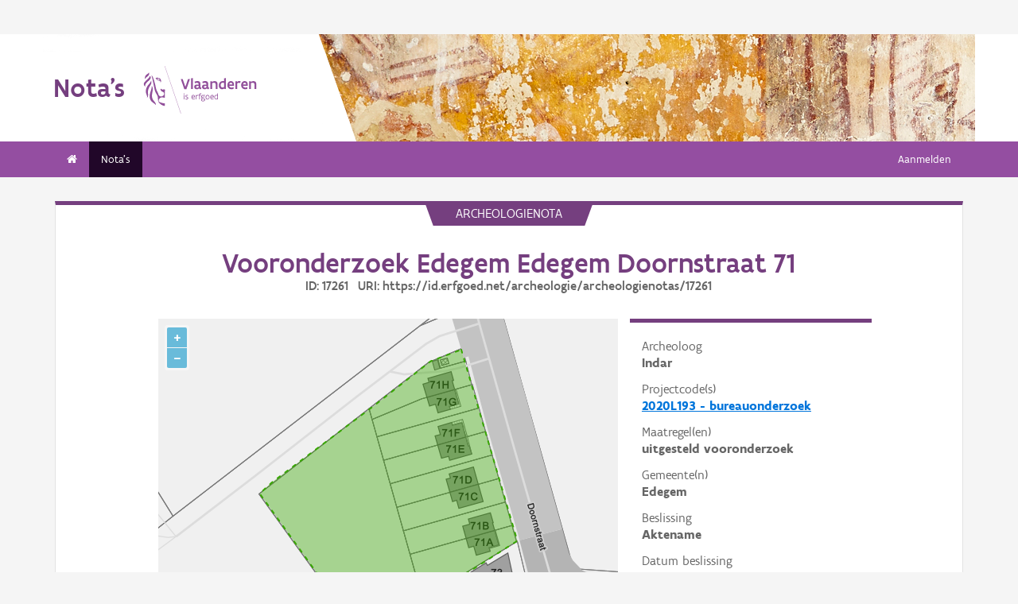

--- FILE ---
content_type: text/html; charset=UTF-8
request_url: https://loket.onroerenderfgoed.be/archeologie/notas/notas/17261
body_size: 5848
content:
<!doctype html>
<html class="no-js" lang="nl">

<head>
  
  
  <link rel="canonical" href="https://loket.onroerenderfgoed.be/archeologie/notas/notas/17261" />
  <meta property="og:url" content="https://loket.onroerenderfgoed.be/archeologie/notas/notas/17261" />
  <meta property="og:type" content="website" />
  <meta property="og:title" content="Vooronderzoek Edegem Edegem Doornstraat 71" />
  <meta name="twitter:card" content="summary" />
  <meta name="twitter:site" content="@vioe" />
  <meta name="twitter:title" content="Vooronderzoek Edegem Edegem Doornstraat 71" />
  <meta name="title" content="Vooronderzoek Edegem Edegem Doornstraat 71 | Archeologieportaal Onroerend Erfgoed" />

  
    <!-- head -->
    <meta charset="utf-8">
    <meta name="viewport" content="width=device-width, initial-scale=1.0">
    <title>Vooronderzoek Edegem Edegem Doornstraat 71 | Archeologieportaal Onroerend Erfgoed</title>
    
    
    <!-- css -->
      <link rel="stylesheet" href="/archeologie/notas/static/css/app.css"/>
      
  <script type="text/javascript" src="/archeologie/notas/static/node_modules/jquery/dist/jquery.min.js"></script>
  <script type="text/javascript" src="/archeologie/notas/static/js/searchManager.js"></script>


  
      
      
  
    
  
  <!-- Plausible Analytics -->
  
  <script async defer data-domain="loket.onroerenderfgoed.be,catchall.onroerenderfgoed.be,notas.onroerenderfgoed.be" src="https://plausible.io/js/script.js"></script>
  
  <!-- End Plausible Analytics -->

    
  
</head>
<body>
<div class="container">
  
    
      <div class="vlaanderen-header-container">
      	
        
  
    
  
  <script src="https://prod.widgets.burgerprofiel.vlaanderen.be/api/v1/node_modules/@govflanders/vl-widget-polyfill/dist/index.js"></script>
  <script src="https://prod.widgets.burgerprofiel.vlaanderen.be/api/v1/node_modules/@govflanders/vl-widget-client/dist/index.js"></script>
  <script src="https://prod.widgets.burgerprofiel.vlaanderen.be/api/v1/widget/b6d79d6c-7a3a-435d-8ce3-57840dc501de/embed"></script>
  <script>
    // Capture any widget that is present or will be present on the webpage.
    vl.widget.client.capture(function (widget) {
      // Only process the widget if widget is a global header.
      if (widget.getPluginTypeId() === 'global_header') {
        // Get the Citizen Profile Session extension from the global header widget.
        widget.getExtension('citizen_profile.session').then(function (session) {
          var websiteHasAuthenticatedSession = false;
          
          // Inform the session extension about the current session state of the website.
          session.configure({
            active: websiteHasAuthenticatedSession,
            endpoints: {
              loginUrl: '/archeologie/notas/aanmelden',
              loginRedirectUrl: '/archeologie/notas/',
              logoutUrl: '/archeologie/notas/afmelden'
            }
          });
        });
      }
    });
  </script>

      </div>
    
    
    
  

  
    <!-- header -->
<!-- wrapper & responsive navigation -->
<div class="wrapper">
  <div class="row inner">

    <!-- logo -->
    <div class="logo-block-wrapper medium-7 small-12 columns">
      <div class="logo-block">
        <a href="/">
          <div class="small-6 logo-block-title"><h1>Nota&#39;s</h1></div>
          <div class="small-6 columns">
            <svg class="vlaanderen-header-logo" width="159" height="70" role="img" aria-labelledby="LogoTitle" aria-describedby="LogoDesc" xmlns="http://www.w3.org/2000/svg" viewBox="0 0 196.3 83.2" preserveAspectRatio="xMidYMin meet">
              <g>
                <title id="LogoTitle">Link naar homepagina</title>
                <desc id="LogoDesc">Logo agentschap Onroerend Erfgoed</desc>
              </g>
              <style>
                  .su0{fill:#914f9a}
              </style>
              <g id="Layer_1">
                <path d="M80.5 23l-6.1 17.6h-3.6L64.7 23H68l4.6 13.4L77.2 23h3.3zm4.8-1.8h.4v19.1h-3.1V21.5l2.7-.3zm14.2 19.4c-1 0-2.1-.3-3.1-1.4-.5.4-1 .8-1.6 1-.6.3-1.2.4-2.1.4-.9 0-2.1-.2-3-.8-.9-.6-1.6-1.7-1.6-3.5 0-1.2.3-2.2 1-2.8.7-.6 1.9-1 3.8-1 .7 0 1.6 0 2.8.1v-.7c0-.9-.3-1.6-.8-2s-1.1-.6-1.9-.6c-1.2 0-2.6.4-3.7.9l-.7-2.7c1.4-.7 3.3-1.2 5-1.2 1.4 0 2.6.3 3.6 1 .9.7 1.5 1.8 1.5 3.5V36c0 .6.2 1.1.6 1.4.4.3.9.5 1.5.6l-1.3 2.6zm-3.7-5.8c-1.4 0-2.6 0-3.3.2-.8.2-1.2.6-1.2 1.4 0 1.1.8 1.7 1.9 1.7.4 0 1-.1 1.6-.4.6-.3 1-1 1-2v-.9zm17.3 5.8c-1 0-2.1-.3-3.1-1.4-.5.4-1 .8-1.6 1-.6.3-1.2.4-2.1.4-.9 0-2.1-.2-3-.8-.9-.6-1.6-1.7-1.6-3.5 0-1.2.3-2.2 1-2.8.7-.6 1.9-1 3.8-1 .7 0 1.6 0 2.8.1v-.7c0-.9-.3-1.6-.8-2-.5-.4-1.1-.6-1.9-.6-1.2 0-2.6.4-3.7.9l-.7-2.7c1.4-.7 3.3-1.2 5-1.2 1.4 0 2.6.3 3.6 1 .9.7 1.5 1.8 1.5 3.5V36c0 .6.2 1.1.6 1.4.4.3.9.5 1.5.6l-1.3 2.6zm-3.7-5.8c-1.4 0-2.6 0-3.3.2-.8.2-1.2.6-1.2 1.4 0 1.1.8 1.7 1.9 1.7.4 0 1-.1 1.6-.4.6-.3 1-1 1-2v-.9zm6.9-8.2h2.6l.3 1.1c1.3-.8 2.8-1.3 4.4-1.3 1.3 0 2.6.4 3.5 1.1.9.8 1.5 2 1.5 3.7v9.1h-3.1v-8.2c0-1-.4-1.7-.9-2.2-.6-.4-1.3-.6-2.2-.6-1.1 0-2.1.3-3 .8v10.1h-3.1V26.6zm27 13.7H141l-.6-1c-1.1.8-2.2 1.3-3.7 1.3-2 0-3.4-.8-4.4-2-1-1.2-1.4-2.8-1.4-4.5 0-2.6.8-4.5 2.1-5.8 1.3-1.3 3.1-1.9 5.2-1.9.6 0 1.3 0 2 .1v-5l2.6-.3h.5v19.1zm-3.1-10.8c-.8-.2-1.6-.3-2.2-.3-1.2 0-2.2.3-2.8 1.1-.7.7-1.1 1.8-1.1 3.2 0 1 .3 2.1.8 2.8.6.8 1.4 1.3 2.5 1.3.9 0 2-.3 2.8-.8v-7.3zm16.6 7.3v3c-1.2.6-2.7.8-3.9.8-1.9 0-3.7-.6-4.9-1.8-1.3-1.2-2.1-3-2.1-5.3s.8-4.1 1.9-5.3c1.1-1.2 2.7-1.8 4.2-1.8.4 0 1.2.1 2 .3.8.3 1.7.8 2.3 1.7.7.9 1.1 2.3 1.1 4.2v2.1h-8.3c.2 1.1.8 1.9 1.6 2.3.7.5 1.6.7 2.5.7 1.2 0 2.4-.3 3.4-.9h.2zm-2.2-4.6c-.1-1-.4-1.7-.9-2.2-.5-.5-1.1-.7-1.7-.7-.6 0-1.3.2-1.8.7-.5.5-.9 1.2-1.1 2.2h5.5zm13.5-2.2c-.8-.5-1.5-.7-2.3-.7-1 0-1.9.4-2.8 1v10h-3.1V26.6h2.6l.3 1.1c.9-.8 2.1-1.4 3.5-1.4.4 0 .9 0 1.4.1.5.1 1 .2 1.3.4l-.9 3.2zm12.7 6.8v3c-1.2.6-2.7.8-3.9.8-1.9 0-3.7-.6-4.9-1.8-1.3-1.2-2.1-3-2.1-5.3s.8-4.1 1.9-5.3c1.1-1.2 2.7-1.8 4.2-1.8.4 0 1.2.1 2 .3.8.3 1.7.8 2.3 1.7.7.9 1.1 2.3 1.1 4.2v2.1h-8.3c.2 1.1.8 1.9 1.6 2.3.7.5 1.6.7 2.5.7 1.2 0 2.4-.3 3.4-.9h.2zm-2.2-4.6c-.1-1-.4-1.7-.9-2.2-.5-.5-1.1-.7-1.7-.7-.6 0-1.3.2-1.8.7-.5.5-.9 1.2-1.1 2.2h5.5zm5.3-5.6h2.6l.3 1.1c1.3-.8 2.8-1.3 4.4-1.3 1.3 0 2.6.4 3.5 1.1.9.8 1.5 2 1.5 3.7v9.1h-3.1v-8.2c0-1-.4-1.7-.9-2.2-.6-.4-1.3-.6-2.2-.6-1.1 0-2.1.3-3 .8v10.1h-3.1V26.6zM69.5 48.7c0-.4.3-.8.8-.8.4 0 .8.3.8.8 0 .4-.4.8-.8.8-.4-.1-.8-.4-.8-.8zm.2 2h1.1v7.6h-1.1v-7.6zm3.1 6.4c.5.2 1.2.3 1.8.3.8 0 1.9-.4 1.9-1.2 0-.4-.2-.7-.6-.9-.5-.3-1.2-.5-1.9-.9-.8-.4-1.2-1-1.2-1.8 0-1.5 1.2-2 2.6-2 .6 0 1.1.1 1.5.2v1c-.4-.1-1.1-.2-1.7-.2-.7 0-1.3.2-1.3.9 0 .4.2.7.6.9.5.3 1.4.6 2.1 1 .8.4 1 .9 1 1.7 0 .8-.4 1.4-1 1.8-.6.4-1.4.6-2.1.6-.6 0-1.2-.1-1.7-.3v-1.1zm16.3-2.3h-4.7c.1 1.6 1.1 2.6 2.5 2.6.7 0 1.4-.2 2.1-.5v1c-.8.4-1.5.5-2.2.5-2.2 0-3.5-1.6-3.5-4 0-2.2 1-3.9 3.3-3.9 1.9 0 2.6 1.5 2.6 3.2v1.1zm-1.1-1c0-1.2-.3-2.2-1.5-2.2s-1.9.9-2.1 2.2H88zm2.8-3.1h.8l.3.9c.6-.7 1.2-1 1.9-1 .2 0 .4 0 .6.1.2 0 .4.1.6.2l-.4 1c-.3-.1-.7-.2-1-.2-.7 0-1.2.4-1.6 1v5.7h-1.1v-7.7zm4.7 0h1.2c0-1.1.2-1.9.6-2.3.4-.5 1-.6 1.6-.6.6 0 1.2.1 1.8.3l-.3 1c-.5-.2-1-.3-1.3-.3-.4 0-.7.1-.9.4-.2.3-.4.8-.4 1.5h1.7v1h-1.7v6.6h-1.1v-6.6h-1.2v-1zm8.6 6c1 0 1.8.2 2.3.6.5.4.7.9.7 1.5 0 .8-.5 1.6-1.2 2.1s-1.7.9-2.7.9c-.9 0-1.6-.3-2.1-.7-.5-.4-.8-1-.8-1.7 0-.6.3-1.3.9-1.9-.2-.1-.4-.3-.5-.5-.1-.2-.2-.5-.2-.7 0-.4.2-.9.5-1.3-.2-.2-.4-.5-.5-.8-.1-.3-.2-.7-.2-1 0-.7.3-1.4.8-1.8.5-.5 1.2-.7 2-.7.6 0 1.1.1 1.5.4.3-.2.7-.4 1-.6.3-.1.7-.2.9-.2l.3 1c-.4.1-.9.2-1.4.5.3.4.4.9.4 1.4 0 .7-.3 1.4-.8 1.9s-1.2.8-2 .8c-.5 0-1-.1-1.4-.3-.2.2-.3.4-.3.6 0 .4.3.7.9.7h1.9zm-1.9 1c-.4.5-.7 1.1-.7 1.6 0 .4.1.8.4 1.1s.8.4 1.4.4c.8 0 1.4-.2 1.9-.6.5-.4.7-.8.7-1.3 0-.6-.3-.9-.9-1-.5-.2-1.3-.2-2.1-.2h-.7zm1.2-6.1c-.6 0-1 .2-1.3.5-.3.3-.4.7-.4 1.1 0 .4.2.8.4 1.1.3.3.7.5 1.3.5.6 0 1-.2 1.3-.5.3-.3.4-.7.4-1.1 0-.4-.1-.8-.4-1.1-.3-.3-.7-.5-1.3-.5zm4.4 2.9c0-1.1.4-2.1 1-2.8.6-.7 1.5-1.2 2.5-1.2s1.9.4 2.5 1.2c.6.7.9 1.7.9 2.8 0 1.1-.4 2.1-1 2.8-.6.7-1.5 1.2-2.5 1.2s-1.9-.4-2.5-1.2c-.5-.7-.9-1.7-.9-2.8zm1.2 0c0 .8.2 1.5.6 2.1.4.5 1 .9 1.8.9s1.3-.3 1.7-.8c.4-.5.6-1.2.6-2s-.2-1.5-.6-2.1c-.4-.5-1-.9-1.8-.9s-1.3.3-1.7.8c-.4.5-.6 1.2-.6 2zm12.9.3h-4.7c.1 1.6 1.1 2.6 2.5 2.6.7 0 1.4-.2 2.1-.5v1c-.8.4-1.5.5-2.2.5-2.2 0-3.5-1.6-3.5-4 0-2.2 1-3.9 3.3-3.9 1.9 0 2.6 1.5 2.6 3.2v1.1zm-1.2-1c0-1.2-.3-2.2-1.5-2.2s-1.9.9-2.1 2.2h3.6zm8.7 4.5h-.7l-.2-.7c-.6.5-1.3.8-2.1.8-1 0-1.8-.5-2.4-1.2-.6-.7-.9-1.7-.9-2.9 0-1.1.3-2 .9-2.7.6-.7 1.6-1.1 2.9-1.1.5 0 1 .1 1.4.2v-2.9l1.1-.1h.1v10.6zm-1.2-6.4c-.5-.2-1-.3-1.5-.3-.8 0-1.4.2-1.9.7-.5.5-.7 1.2-.7 2.2 0 .8.2 1.5.5 2 .4.5.9.9 1.8.9.8 0 1.4-.3 1.8-.8v-4.7z" class="su0"></path>
                <path d="M50.5-2.3h.4v87.7h-.4z" class="su0" transform="rotate(-18.785 50.698 41.547)"></path>
                <path d="M37 41.4c-2-1.6-3 0-4.3-.1-1.1-.1-2.1-1.8-2.9-1.4-1.6.8.6 3.7 1.6 4.3.9.5 2 1 2.2 1.1 1.3.6 1.8 1.5 2 2.9 0 .3 0 1.1-.1 1.4-.6 2.5-5 4.8-7.5 3-1.2-.8-2.3-1.9-2.6-3.7-.7-3.3-3-5.7-3.8-8.9-.5-1.9-.8-4-1.3-6s-1-4-1.5-5.9c-.4-1.7-1.2-4.3-1.8-5.8-2.4-6.3-3.5-5.8-3.5-5.8s.9 1.7 4 17.1c.1.6 1.3 7.4 2.1 9.6.3.8.8 2.5 1.2 3.2 1 2.2 3.7 5.5 3.8 8.5.1 1.7.3 3.2.3 4.5 0 .4.2 1.9.4 2.6.7 1.8 5.9 7.7 11.5 7.7v-4.5c-5.5 0-10.8-3.1-10.9-3.4-.1-.1.3-2.3.7-3.2.7-1.8 2.1-3.5 4.5-3.7 2.7-.2 4.3.6 5.7.6l.2-14.1zM12.9 25.1c-.2 3.4-5.4 7.9-7 10.9-.8 1.4-1.8 3.9-2 5.4-.7 4 .2 6.5 1.2 8.8 1.7 4.1-.2 5.6 1.1 4.8 1.7-1.4 1.4-4.5 1.3-6.5-.1-1.6-.2-3.4 0-5.3.5-3.6 2.6-7.4 4.5-10.1 2.1-3.2 1.3-6.5.9-8m1 9.6s.6 2.7-1.8 9.5C6 62 17.7 63.7 21.1 67.9c0 0 1.3-1.8-4-7.6-1.9-2.1-3.7-6.8-2.2-13.5 2.2-9.8-1-12.1-1-12.1M2.4 22.9c-.3-1.1-.4-2-.3-2.8.3-4.2 4.1-5.9 5-6.5 0 0 1.7-1.2 1.9-2.4 0 0 1.8 4.4-2.3 6.9-2 1.4-3.4 2.9-4.3 4.8m9.6-4c.2.4 1.8 2.7-4.7 8.1-6.5 5.3-4.4 9.1-4.4 9.1s-6.9-3.8 1-10.5c7.9-6.6 6.3-8 6.3-8s1.2 0 1.8 1.3m8.4 2c1.1.1 1.8 3.6 4.4 4.4 1.9.6 3.9.3 4.4 1.4-.9.5-.2 2 .7 1.7.7-2 1-9.8-9.5-7.5zm3.4 1.6c.1-.2.2 0 .5-.2.3-.3.6-.8 1.1-.9.4-.1.8-.1 1.2.1.2.1.1.6-.1.8-.3.3-1.4-.2-1.4.6 0 1.3 1.7 0 2.6 0 .5 3-4.6 2.1-3.9-.4z" class="su0"></path>
              </g>
            </svg>
          </div>
        </a>
      </div>
    </div>
    
      <!-- Links in header -->
      
        <div class="medium-5 columns">
          <!-- empty placeholder -->
        </div>
      
    
  </div>
</div>

<!-- navigation -->

  <nav class="top-bar" data-topbar role="navigation">
    <ul class="title-area">
      <li class="name">
      </li>
      <li class="toggle-topbar menu-icon"><a href="#"><span>menu</span></a></li>
    </ul>
    <section class="top-bar-section inner-nav">
      

      
      

      
      <ul class="left">
        
          
            
            
          
          <li class=" ">
            
              <a href="/archeologie/notas/"><i class="fa fa-home"></i></a>
            
          </li>
        
          
            
            
          
          <li class="active ">
            
              <a href="/archeologie/notas/notas">Nota's</a>
            
          </li>
        
        
      </ul>

      
      

      
      
        
          <ul class="right">
            
            
              <li><a href="/archeologie/notas/aanmelden">Aanmelden</a></li>
            
            
          </ul>
        
      

    </section>
  </nav>


<!-- end header -->


  

  
  

  
  <script>
    var oeAppConfig = {
      geoportaalUrl: 'https://geo.onroerenderfgoed.be',
      contour: {'type': 'MultiPolygon', 'coordinates': [[[[152334.3542175573, 204887.8170515267], [152360.87629771, 204797.8570229007], [152317.7159582794, 204770.2942318782], [152288.0876948992, 204752.293334708], [152239.2711981488, 204820.1787755015], [152245.3732602426, 204825.5180798336], [152291.9311188228, 204860.6427018229], [152320.0179580153, 204882.4409541985], [152334.3542175573, 204887.8170515267]]]], 'crs': {'type': 'name', 'properties': {'name': 'urn:ogc:def:crs:EPSG::31370'}}}
    };
  </script>

  <div class="row">
    <div class="large-12 columns">
      <div class="panel panel-detail">
        <div class="row text-center">
          <div class="top-title">archeologienota</div>
        </div>
        
        <div class="row text-center">
          <div class="large-10 columns large-offset-1">
            <div class="large-12 columns">
              <h1>Vooronderzoek Edegem Edegem Doornstraat 71
                <p>ID: 17261 &nbsp; URI: https://id.erfgoed.net/archeologie/archeologienotas/17261</p>
              </h1>
            </div>
          </div>
        </div>
        <div class="row">
          <div class="large-10 columns large-offset-1 end">
            <div class="large-4 columns large-push-8">
              <div class="row fl-block-search">
                <dl class="large-12 columns caption-info">
                  <dd>Archeoloog</dd>
                  <dt>Indar<br></dt>
                  <dd>Projectcode(s)</dd>
                  
                    
                      <dt >
                        
                          <a itemprop="url" href="https://id.erfgoed.net/archeologie/projectcodes/2020L193" target="_blank">2020L193 - bureauonderzoek</a>
                        
                      </dt>
                    
                  
                  <dd>Maatregel(en)</dd>
                  
                    
                      <dt >uitgesteld vooronderzoek</dt>
                    
                  
                  <dd>Gemeente(n)</dd>
                  
                    
                      <dt >Edegem</dt>
                    
                  
                  <dd>Beslissing</dd>
                  <dt>
                    
                      Aktename
                    
                  </dt>
                  <dd>Datum beslissing</dd>
                  <dt>
                    
                      <time datetime="2021-01-24T02:00:08.548275+01:00">24-01-2021</time>
                    
                  </dt>
                  <dd>Behandelaar</dd>
                  <dt>Agentschap Onroerend Erfgoed</dt>
                </dl>
              </div>
            </div>
            <div class="large-8 columns large-pull-4">
              <div id="erfgoedObjectenMap"></div>
              
              
                <h3>Downloads</h3>
                <a onclick="getBijlagen('https://loket.onroerenderfgoed.be/archeologie/notas/notas/17261', '17261')"><i class="fa fa-download" id="download-icon" style="margin-right: 5px;"></i><i class="fa fa-spinner fa-pulse" style="margin-right: 5px; display: none;"></i>Alle bestanden downloaden</a>
                
                  <div class="row item-box">
                    <div class="large-12 columns" style="padding: 0">
                      <div class="large-8 columns" style="padding: 0;">
                        <p>
                          <strong>Programma van maatregelen</strong><br>
                          Bestand: AN_2020-1558_Edegem Doornstraat 71_PvM.pdf<br>
                          Auteur(s):
                          
                            
                            FELLAHI  Sarah,
                          
                            
                            VERRIJCKT  Jeroen
                          
                        </p>
                      </div>
                      <div class="download-link large-4 columns">
                        <a href="/archeologie/notas/notas/17261/bijlagen/72540"><i class="fa fa-download" style="margin-right: 5px;"></i>Downloaden</a>
                      </div>
                    </div>
                  </div>
                
                  <div class="row item-box">
                    <div class="large-12 columns" style="padding: 0">
                      <div class="large-8 columns" style="padding: 0;">
                        <p>
                          <strong>Verslag van resultaten</strong><br>
                          Bestand: AN_2020-1558_Edegem Doornstraat 71_VVR.pdf<br>
                          Auteur(s):
                          
                            
                            FELLAHI  Sarah,
                          
                            
                            VERRIJCKT  Jeroen
                          
                        </p>
                      </div>
                      <div class="download-link large-4 columns">
                        <a href="/archeologie/notas/notas/17261/bijlagen/72541"><i class="fa fa-download" style="margin-right: 5px;"></i>Downloaden</a>
                      </div>
                    </div>
                  </div>
                
              
              
            </div>
            <div class="large-12 columns">
              <h3>Meer weten?</h3>
              <p>Meer informatie over het archeologisch traject kan je terugvinden <a href="https://www.onroerenderfgoed.be/archeologisch-onderzoek-bij-vergunningsaanvragen">op onze website</a>.</p>
              <h4>Disclaimer</h4>
              <p class="disclaimer"><i>Het agentschap Onroerend Erfgoed publiceert deze documenten op basis van het Onroerenderfgoeddecreet en het Onroerenderfgoedbesluit,
                maar staat in geen geval in en kan niet aansprakelijk gesteld worden voor de juistheid of rechtmatigheid van de inhoud van deze documenten.
                Bij opmerkingen of vragen over de rechtmatigheid van de inhoud van de dossiers of uw privacy, kan u contact opnemen met <a href="mailto:informatieveiligheid.oe@vlaanderen.be">informatieveiligheid.oe@vlaanderen.be</a>.
                Daarnaast vindt u meer informatie in onze privacyverklaring.</i></p>
            </div>
          </div>
        </div>
      </div>
    </div>
  </div>


  <div class="push"></div>

  <div id="footerContainer">
    
      
          
          
  
    
  
  <script src="https://prod.widgets.burgerprofiel.vlaanderen.be/api/v1/widget/b442bcb1-e1c3-4156-b4e1-52a1a8ebb516/embed"></script>

      
    

    
      <!-- Backwards compatible -->
    
  </div>
</div>



  <link rel="stylesheet" href="/archeologie/notas/static/node_modules/openlayers/css/ol.css">
  <script type="text/javascript" src="/archeologie/notas/static/node_modules/jquery/dist/jquery.min.js"></script>
  <script type="text/javascript" src="/archeologie/notas/static/node_modules/proj4/dist/proj4.js"></script>
  <script type="text/javascript" src="/archeologie/notas/static/node_modules/openlayers/dist/ol.js"></script>
  <script type="text/javascript" src="/archeologie/notas/static/js/ol3-layerswitcher.js"></script>
  <script type="text/javascript" src="/archeologie/notas/static/js/SLDObjectMapping.js"></script>
  <script type="text/javascript" src="/archeologie/notas/static/js/erfgoedObjectenMap.js"></script>
  
    <script>
      $( document ).ready(function () {
        initMap();
        var contour = JSON.parse('{"type": "MultiPolygon", "coordinates": [[[[152334.3542175573, 204887.8170515267], [152360.87629771, 204797.8570229007], [152317.7159582794, 204770.2942318782], [152288.0876948992, 204752.293334708], [152239.2711981488, 204820.1787755015], [152245.3732602426, 204825.5180798336], [152291.9311188228, 204860.6427018229], [152320.0179580153, 204882.4409541985], [152334.3542175573, 204887.8170515267]]]], "crs": {"type": "name", "properties": {"name": "urn:ogc:def:crs:EPSG::31370"}}}');
        loadZone(contour);
      });
    </script>
  


</body>
</html>

--- FILE ---
content_type: application/javascript
request_url: https://loket.onroerenderfgoed.be/archeologie/notas/static/js/erfgoedObjectenMap.js
body_size: 5852
content:
/**
 * Author: Maarten Taeymans
 * Last Updated: 23/06/2015
 * Summary: Initializes and manages the map with 'erfgoedobjecten'.
 */

// MAP
proj4.defs("EPSG:31370","+proj=lcc +lat_1=51.16666723333333 +lat_2=49.8333339 +lat_0=90 +lon_0=4.367486666666666 +x_0=150000.013 +y_0=5400088.438 +ellps=intl +towgs84=-106.869,52.2978,-103.724,0.3366,-0.457,1.8422,-1.2747 +units=m +no_defs"); //epsg.io

var centerVlaanderen = [483613.49323354336, 6632162.6232922375]; /* EPSG:900913 */
var extentVlaanderen = [261640.36309339158, 6541049.685576308, 705586.6233736952, 6723275.561008167]; /* EPSG:900913 */

var mapProjection = ol.proj.get('EPSG:900913');
var featureProjection = ol.proj.get('EPSG:4326');

var olGeomVector, olMap, olGeomZoneVector;
var featureSelector;
var erfgoedObjecten = [];

/**
 *  scrollTo function to scroll to a specified element in a vertical overflow list (function is called on overflow list)
 */
jQuery.fn.scrollTo = function(elem, speed) {
  $(this).animate({
    scrollTop:  $(this).scrollTop() - $(this).offset().top + $(elem).offset().top
  }, speed == undefined ? 1000 : speed);
  return this;
};

/**
 * Style of a selected feature on the map.
 * @type {ol.style.Style}
 */
var selectedStyle = new ol.style.Style({
  fill: new ol.style.Fill({
    color: 'rgba(148,78,161, 0.4)'
  }),
  stroke: new ol.style.Stroke({
    color: 'rgba(148,78,161, 0.8)',
    width: 2
  }),
  image: new ol.style.Circle({
    radius: 7,
    fill: new ol.style.Fill({
      color: 'rgba(148,78,161, 0.8)'
    }),
    stroke: new ol.style.Stroke({
      color: 'rgb(148,78,161)',
      width: 2
    })
  })
});

/**
 * Initialization of OL3 map.
 */
function initMap() {
  /**
   * View of the map.
   * @type {ol.View}
   */
  var olView = new ol.View({
    center: centerVlaanderen,
    projection: mapProjection,
    zoom: 4,
    maxZoom: 19,    /* for showing point features.. otherwise zooming to 50mm.. */
    minZoom: 8      /* +- vlaanderen */
  });

  /**
   * Standard style for features on the map.
   * @type {ol.style.Style}
   */
  var standardStyle = createOLStyle();

  /**
   * Style of the zone of the 'parent'-geometrie on the map.
   * @type {ol.style.Style}
   */
  var zoneStyle = new ol.style.Style({
    fill: new ol.style.Fill({
      color: 'rgba(56, 168, 0, 0.4)'
    }),
    stroke: new ol.style.Stroke({
      color: 'rgba(56, 168, 0, 1)',
      width: 2,
      lineDash: [4, 8]
    }),
    image: new ol.style.Circle({
      radius: 7,
      fill: new ol.style.Fill({
        color: 'rgba(56, 168, 0, 0.5)'
      })
    })
  });

  /**
   * Vector that contains all the features.
   * @type {ol.layer.Vector}
   */
  olGeomVector = new ol.layer.Vector({
    source: new ol.source.Vector(),
    style: standardStyle
  });

  /**
   * Vector for the zone.
   * @type {ol.layer.Vector}
   */
  olGeomZoneVector = new ol.layer.Vector({
    source: new ol.source.Vector(),
    style: zoneStyle
  });

  /**
   * Selector for features on the map.
   * @type {ol.interaction.Select}
   */
  featureSelector = new ol.interaction.Select({style: selectedStyle, layers: [olGeomVector]});

  featureSelector.getFeatures().on('change:length', function(e) {
    $.each(olGeomVector.getSource().getFeatures(), function(index, feature) {
      var stijl = getSLDStyle(feature.get('type'));
      if (!stijl) {
        stijl = createOLStyle();
      }
      feature.setStyle(stijl);
    });
    olMap.render();
    if (e.target.getArray().length === 0) {
      var iconen = $('#objectenLijst').find($('.erfgoedIcon'));
      $.each(iconen, function(index, icon) {
        $(icon).find('i').css("color", 'rgba(40, 147, 186, 0.8)');
      });
    } else {
      var feature = e.target.item(0);
      if (feature) {
        var featureId = feature.getId();
        showOne(featureId);
        feature.setStyle(selectedStyle);
        zoomToFeature(featureId);
      }
    }
  });

  /**
   * AGIV GRB basiskaart layer.
   * @type {ol.layer.Tile}
   */
  var grbColorLayer = new ol.layer.Tile({
    title: 'GRB-Basiskaart',
    visible: false,
    type: 'base',
    source: new ol.source.WMTS(createGrbLayerProperties('grb_bsk', 'GRB')),
    extent: extentVlaanderen
  });

  /**
   * AGIV GRB basiskaart in grijswaarden layer.
   * @type {ol.layer.Tile}
   */
  var grbGrayLayer = new ol.layer.Tile({
    title: 'GRB-Basiskaart in grijswaarden',
    visible: true,
    type: 'base',
    source: new ol.source.WMTS(createGrbLayerProperties('grb_bsk_grijs', 'GRB')),
    extent: extentVlaanderen
  });

  /**
   * AGIV orthografische layer
   * @type {ol.layer.Tile}
   */
  var orthoLayer = new ol.layer.Tile({
    title: 'Ortho',
    visible: false,
    type: 'base',
    source: new ol.source.WMTS(createGrbLayerProperties('omwrgbmrvl', 'OMWRGBMRVL')),
    extent: extentVlaanderen
  });

  var osmLayer = new ol.layer.Tile({
    title: 'OSM-Basiskaart',
    type: 'base',
    source: new ol.source.OSM({
      url: 'https://tile.geofabrik.de/dccc92ba3f2a5a2c17189755134e6b1d/{z}/{x}/{y}.png',
      maxZoom: 18,
      attributions: [
        new ol.Attribution({
          html: '<i class="fa fa-copyright"></i> <a href="http://www.openstreetmap.org/copyright" class="copyrightLink">OpenStreetMap</a>'
        })
      ]
    }),
    visible: false,
    extent: extentVlaanderen
  });
  var beschermdWmsLayer = new ol.layer.Tile({
    title: "Beschermd Onroerend Erfgoed",
    extent: extentVlaanderen,
    source: new ol.source.TileWMS(({
      url: 'https://geo.onroerenderfgoed.be/geoserver/wms', //todo: move to config
      params: {
        'LAYERS': 'vioe_geoportaal:bes_landschap,' +
        'vioe_geoportaal:bes_arch_site,' +
        'vioe_geoportaal:bes_sd_gezicht,' +
        'vioe_geoportaal:bes_monument,' +
        'vioe_geoportaal:bes_overgangszone,' +
        'vioe_geoportaal:erfgoedls',
        'TILED': true
      },
      attributions: [new ol.Attribution({
        html: '© <a href="https://www.onroerenderfgoed.be">Onroerend Erfgoed</a>'
      })]
    })),
    type: 'overlay',
    visible: false
  });

  var capa = new ol.format.WMSCapabilities();

  /**
   * Actual initialization of OL3 map with OpenStreetMap layer
   * and all previous created layers and styles.
   * @type {ol.Map}
   */
  olMap = new ol.Map({
    interactions: ol.interaction.defaults().extend([featureSelector]),
    layers: [
      grbGrayLayer,
      grbColorLayer,
      orthoLayer,
      osmLayer,
      olGeomZoneVector,
      olGeomVector
    ],
    target: 'erfgoedObjectenMap',
    view: olView,
    controls: [
      new ol.control.ScaleLine(),
      new ol.control.Attribution({
        collapsible: false
      }),
      new ol.control.Zoom()
    ],
    logo: false
  });

  /**
   * Zoom to the extent of 'Vlaanderen'.
   */
  olMap.getView().fit(
    extentVlaanderen,
    olMap.getSize()
  );

  /**
   * Layerswitcher to change between layers.
   * @type {ol.control.LayerSwitcher}
   */
  var layerSwitcher = new ol.control.LayerSwitcher({
    tipLabel: 'Verander basislaag',
    title: 'Basis Lagen'
  });
  olMap.addControl(layerSwitcher);

  /**
   * Custom control voor 'zoom naar objecten'
   */
  var element = document.createElement('div');
  element.className = 'zoom-switcher ol-unselectable ol-control';
  var zoomButton = document.createElement('button');
  $(zoomButton).addClass('zoomButton ');
  zoomButton.setAttribute('title', 'Zoom naar objecten');
  $(zoomButton).mouseup(function() { this.blur();}); // fix for button staying active when clicked
  zoomButton.innerHTML = '<i class="fa fa-search-plus"></i>';
  $(zoomButton).on('click', zoomToExtent);
  element.appendChild(zoomButton);
  document.getElementsByClassName('layer-switcher')[0].parentNode.appendChild(element);
};

/**
 * Helper function for the creation of the different layers on the map.
 * @param layerId The id of the layer
 * @returns {{layer: *, projection: ol.proj.Projection, format: string, matrixSet: string, url: string, style: string, version: string, tileGrid: ol.tilegrid.WMTS, attributions: *[]}}
 */
function createGrbLayerProperties(layerId, type) {
  var grbResolutions = [
    156543.033928041,
    78271.5169640205,
    39135.7584820102,
    19567.8792410051,
    9783.93962050256,
    4891.96981025128,
    2445.98490512564,
    1222.99245256282,
    611.49622628141,
    305.748113140705,
    152.874056570353,
    76.4370282851763,
    38.2185141425881,
    19.1092570712941,
    9.55462853564703,
    4.77731426782352,
    2.38865713391176,
    1.19432856695588,
    0.59716428347794,
    0.29858214173897,
    0.149291070869485,
    0.0746455354347424];
  var grbMatrixIds = [0,1,2,3,4,5,6,7,8,9,10,11,12,13,14,15,16,17,18,19,20,21];

  var grbTileGrid = new ol.tilegrid.WMTS({
    origin: ol.extent.getTopLeft(mapProjection.getExtent()),
    resolutions: grbResolutions,
    matrixIds: grbMatrixIds
  });

  return {
    layer: layerId,
    projection: mapProjection,
    format: 'image/png',
    matrixSet: 'GoogleMapsVL',
    url: '//geo.api.vlaanderen.be/' + type + '/wmts',
    style: '',
    version: '1.0.0',
    tileGrid: grbTileGrid,
    attributions: [
      new ol.Attribution({
        html: '<i class="fa fa-copyright"> <a href="https://overheid.vlaanderen.be/informatie-vlaanderen" title="Informatie Vlaanderen" class="copyrightLink copyAgiv">Informatie Vlaanderen</a>'
      })
    ]
  };
};

/**
 * Load the geometry of a 'parent'.
 * @param parentURI URI of the 'parent'
 */
function loadGeometry(parentURI) {

  var url = parentURI;

  $.ajax({
    type: "GET",
    url: url,
    headers: {
      "Accept": "application/json"
    },
    success: loadSucces,
    error: error
  });
};

function loadZone(geometry) {
  addParentGeom(geometry);
};

/**
 * Success function after calling 'loadGeometry()'.
 * @param data Received data from Ajax call
 */
function loadSucces(data) {
  if (data.erfgoedobjecten) {
    var objectlist = data.erfgoedobjecten;
    loadErfgoedObjecten(objectlist);
  }
  if (data.geometrie) {
    var geometrie = data.geometrie;
    addParentGeom(geometrie);
  }
  if (data.locatie.contour) {
    var geometrie = data.locatie.contour;
    addParentGeom(geometrie);
  }
};

/**
 * Adds the zoneGeometry of the 'parent' to the map.
 * @param geometrie Geometry of the zone
 */
function addParentGeom(geometrie) {
  var geoJSONformatter = new ol.format.GeoJSON();
  var geometry = geoJSONformatter.readGeometry(JSON.stringify(geometrie));
  var feature = new ol.Feature({
    geometry: geometry.transform('EPSG:31370', 'EPSG:900913')
  });
  olGeomZoneVector.getSource().addFeature(feature);
  zoomToExtent();
}

/**
 * Loads the 'erfgoedobjecten' and 'beschermingen' for a 'parent'.
 * @param objectenlijst List of objects
 */
function loadErfgoedObjecten(objectenlijst) {
  var browser = get_browser_info();
  var promises = [];
  if (browser.name == "Safari") {
    loadErfgoedObjectenSafari(objectenlijst);
  } else {
    startLoading();
    $.each(objectenlijst, function(index, url) {
      var request = $.ajax({
        type: "GET",
        url: url,
        headers: {
          "Accept": "application/json"
        },
        error: error,
        async: true
      });
      request.done(function(object) {
        createFeature(object, url);
      });

      promises.push(request);
    });
    $.when.apply(null, promises).done(function(){
      endLoading();
    });
  }
};

/**
 * Show the loading icon.
 */
function startLoading() {
  $('#loading').show();
};

/**
 * Hide the loading icon.
 */
function endLoading() {
  $('#loading').hide(1000);
};

/**
 * Loads the 'erfgoedobjecten' and 'beschermingen' for a 'parent'.
 * ==== SAFARI ONLY ====
 * @param objectenlijst List of objects
 */
function loadErfgoedObjectenSafari(objectenlijst) {
  var promises = [];
  startLoading();
  $.each(objectenlijst, function(index, url) {
    var parser = document.createElement('a');
    parser.href = url;

    if (parser.hostname == "id.erfgoed.net") { // beschermingeb
      var baseUrl = "https://beschermingen.onroerenderfgoed.be/object/id/";
      var id = url.substring(url.lastIndexOf('/') + 1);
      var redirectedUrl = baseUrl + id;

      var request = $.ajax({
        type: "GET",
        url: redirectedUrl,
        headers: {
          "Accept": "application/json"
        },
        error: error,
        async: true
      });

      request.done(function(object) {
        createFeature(object, url);
      });
      promises.push(request);

    } else { // erfgoedobjecten

      var baseUrl = "https://inventaris.onroerenderfgoed.be/erfgoed/node/";
      var id = url.substring(url.lastIndexOf('/') + 1);
      var workingUrl = url.substring(0, url.lastIndexOf('/'));
      var relictGeheel = workingUrl.substring(workingUrl.lastIndexOf('/') + 1)
      var workUrl = workingUrl.substring(0, workingUrl.lastIndexOf('/'));
      var dibe = workUrl.substring(workUrl.lastIndexOf('/') + 1);
      var redirectedUrl = baseUrl + dibe + '_' + relictGeheel + '.' + id;

      var request = $.ajax({
        type: "GET",
        url: redirectedUrl,
        headers: {
          "Accept": "application/json"
        },
        error: error,
        async: true
      });

      request.done(function(object) {
        createFeature(object, url);
      });
      promises.push(request);
    }
  });
  $.when.apply(null, promises).done(function(){
    endLoading();
  });
};

/**
 * Error function for the Ajax calls for retrieving objects.
 * @param data Received error data
 */
function error(data) {
  console.log("readyState: " + data.readyState);
  console.log("status: " + data.status);
  console.log("statusText: " + data.statusText);
};

/**
 * When a geometry is present for an object, a new feature is created on the map.
 * @param object Erfgoedobject
 */
function createFeature(object, url) {
  var geoJSONformatter = new ol.format.GeoJSON();
  if (object.locatie && object.locatie.geometry) {
    var proj = (object.locatie.geometry.crs ? ol.proj.get("EPSG:31370") : featureProjection);
    var feature = geoJSONformatter.readFeature(object.locatie, {
      dataProjection: proj,
      featureProjection: mapProjection
    });

    feature.setId(object.id);
    feature.set('type', object.type);

    var stijl = getSLDStyle(object.type);
    if (!stijl) {
      stijl = createOLStyle();
    }
    feature.setStyle(stijl);
    /* set id to be able to retrieve from vector with getFeatureById */
    olGeomVector.getSource().addFeature(feature);
    createListItem(object, url);
  }
};

function createListItem(object, url) {
  var type = object.type;
  var contDiv = $($.parseHTML('<div></div>')).addClass('erfgoedObject');
  if (object.locatie && object.locatie.geometry) {
    $(contDiv).attr({id: object.id, onclick: "javascript:selectFeature('" + object.id + "');"});
  }
  var typeNaam = getTypeOmschrijving(type);
  var iconDiv = $($.parseHTML('<div></div>'));
  var objTitle = $($.parseHTML('<h4></h4>'));
  var icon = $($.parseHTML('<i></i>')).addClass('erfgoedIcon fa fa-fw');
  var elemH5 = $($.parseHTML('<small></small>')).html('ID : ' + object.id);
  $(elemH5).addClass('erfgoedId');
  var elemType = $($.parseHTML('<h5></h5>')).html(typeNaam);
  var elemOmschrijving = $($.parseHTML('<p></p>')).attr({ style: 'margin-bottom: 10px;' });
  var elemBeschrijving = $($.parseHTML('<p></p>')).html(object.korte_beschrijving);

  if (object.locatie) {
    if (/^bes_/i.test(type)) {
      $(icon).addClass('fa-play fa-rotate-270 beschermingIcon');
      $(objTitle).append($($.parseHTML('<a></a>')).attr({
        href: url,
        target: '_blank'
      }).html(object.naam));
      if (object.omschrijving) {
        $(elemBeschrijving).html(object.omschrijving);
      } else {
        $(elemBeschrijving).html('Geen beschrijving gevonden.');
      }
    } else {
      if (object.locatie.geometry && object.locatie.geometry.type == 'MultiPolygon') {
        $(icon).addClass('fa-square');
      }
      else {
        $(icon).addClass('fa-circle');
      }
      $(objTitle).append($($.parseHTML('<a></a>')).attr({href: url, target: '_blank'}).html(object.omschrijving));
      $(elemOmschrijving).html(object.locatie.omschrijving);
    }
  } else {
    if (/^bes_/i.test(object.type)) {
      $(icon).addClass('fa-play fa-rotate-270 beschermingIcon');
      $(objTitle).append($($.parseHTML('<a></a>')).attr({
        href: url,
        target: '_blank'
      }).html(object.naam));
      if (object.omschrijving) {
        $(elemBeschrijving).html(object.omschrijving);
      } else {
        $(elemBeschrijving).html('Geen beschrijving gevonden.');
      }
    } else {
      $(icon).addClass('fa-times');
      $(objTitle).append($($.parseHTML('<a></a>')).attr({
        href: url,
        target: '_blank'
      }).html('Erfgoedobject niet gevonden'));
      $(elemOmschrijving).html('Geen beschrijving gevonden.');
    }
  }
  $(iconDiv).append(icon);
  $(iconDiv).append(elemType);
  $(objTitle).append(elemH5)
  $(contDiv).append(objTitle);
  $(contDiv).append(iconDiv);
  //$(contDiv).append(elemH5);
  $(contDiv).append(elemOmschrijving);
  $(contDiv).append(elemBeschrijving);
  $('#objectenLijst div:last').before($(contDiv));
};

/**
 * Highlight 1 feature in the list of features on the page.
 * @param erfgoed
 */
function showOne(erfgoed) {
  var iconen = $('#objectenLijst').find($('.erfgoedIcon'));
  $.each(iconen, function(index, icon) {
    $(icon).css("color", 'rgba(40, 147, 186, 0.8)');
  });
  $('div[id="' + erfgoed + '"]').find($('.erfgoedIcon')).css("color", 'rgba(148,78,161, 0.8)');
  $('#objectenLijst').scrollTo('div[id="' + erfgoed + '"]');
};

/**
 * Highlight a feature on the map.
 * @param featureid Id of feature
 */
function selectFeature(featureid) {
  if (featureid) {
    var feat = olGeomVector.getSource().getFeatureById(featureid);
    if (feat) {
      featureSelector.getFeatures().clear();
      featureSelector.getFeatures().push(feat);
    }
  }
};

/**
 * Zoom the map to a specified feature.
 * @param featureid Id of feature
 */
function zoomToFeature(featureid) {
  if (featureid) {
    var feat = olGeomVector.getSource().getFeatureById(featureid);

    if (feat) {
      olMap.getView().fit(feat.getGeometry().getExtent(), olMap.getSize());
    }
    showOne(featureid);
  }
};

/**
 * Zoom the map to the extent of the zone of the 'parent'.
 */
function zoomToExtent() {
  var extent = olGeomZoneVector.getSource().getExtent();
  if (extent) {
    olMap.getView().fit(extent, olMap.getSize());
  }
};


/*
 * UTILS
 */

/**
 * Helper function to retrieve browser info.
 * @returns {*} Name and version of the browser
 */
function get_browser_info(){
  var ua=navigator.userAgent,tem,M=ua.match(/(opera|chrome|safari|firefox|msie|trident(?=\/))\/?\s*(\d+)/i) || [];
  if(/trident/i.test(M[1])){
    tem=/\brv[ :]+(\d+)/g.exec(ua) || [];
    return 'IE '+(tem[1]||'');
  }
  if(M[1]==='Chrome'){
    tem=ua.match(/\bOPR\/(\d+)/)
    if(tem!=null)   {return 'Opera '+tem[1];}
  }
  M=M[2]? [M[1], M[2]]: [navigator.appName, navigator.appVersion, '-?'];
  if((tem=ua.match(/version\/(\d+)/i))!=null) {M.splice(1,1,tem[1]);}
  return {
    name: M[0],
    version: M[1]
  };
}

--- FILE ---
content_type: application/javascript
request_url: https://loket.onroerenderfgoed.be/archeologie/notas/static/js/SLDObjectMapping.js
body_size: 1048
content:
var objectArray = [];

var dibe_relict = { type: 'dibe_relict',
  fill: '#e2660c',
  size: '8',
  stroke: '#000000',
  stroke_width: 0.5,
  omschrijving: 'Dibe relict'
};
objectArray.push(dibe_relict);

var dibe_geheel = { type: 'dibe_geheel',
  fill: 'rgba(226, 102, 12, 0.5)',
  stroke: 'rgba(153, 51, 0, 0.5)',
  stroke_width: 2,
  omschrijving: 'Dibe geheel'
};
objectArray.push(dibe_geheel);

var dibe_orgel = { type: 'dibe_orgel',
  fill: '#ffce23',
  size: '8',
  stroke: '#000000',
  stroke_width: 0.5,
  omschrijving: 'Dibe orgel'
};
objectArray.push(dibe_orgel);

var bes_bescherming_monument = { type: 'bes_bescherming_monument',
  fill: 'rgba(168, 0, 0, 0.5)',
  omschrijving: 'Monument'
};
objectArray.push(bes_bescherming_monument);

var bes_bescherming_landschap = { type: 'bes_bescherming_landschap',
  fill: 'rgba(163, 255, 115, 0.5)',
  stroke: 'rgba(01, 168, 0, 0.5)',
  stroke_width: 2,
  omschrijving: 'Landschap'
};
objectArray.push(bes_bescherming_landschap);

var bes_bescherming_sd_gezicht = { type: 'bes_bescherming_sd_gezicht',
  fill: 'rgba(0, 197, 255, 0.5)',
  stroke: 'rgba(0, 132, 168, 0.5)',
  stroke_width: 2,
  omschrijving: 'Stads- en dorpgezicht'
};
objectArray.push(bes_bescherming_sd_gezicht);

var bes_bescherming_arch_zone = { type: 'bes_bescherming_arch_zone',
  fill: 'rgba(204, 204, 204, 0.5)',
  stroke: 'rgba(52, 52, 52, 0.5)',
  stroke_width: 2,
  omschrijving: 'Archeologische zone'
};
objectArray.push(bes_bescherming_arch_zone);

var bes_ankerplaats = { type: 'bes_ankerplaats',
  stroke: '#006600',
  stroke_width: 1,
  omschrijving: 'Ankerplaats'
};
objectArray.push(bes_ankerplaats);

var woi_relict = { type: 'woi_relict',
  fill: '#8c0606',
  size: '8',
  stroke: '#000000',
  stroke_width: 0.5,
  omschrijving: 'Woi relict'
};
objectArray.push(woi_relict);

var cai_zone = { type: 'cai_zone'

};

var ile_park = { type: 'ile_park'

};

var ile_boom = { type: 'ile_boom'

};

var ile_relict = { type: 'ile_relict',
  stroke: '#006600',
  omschrijving: 'Ile relict'
};
objectArray.push(ile_relict);

function createOLStyle() {
  var style = new ol.style.Style({
    fill: new ol.style.Fill({
      color: 'rgba(40, 147, 186, 0.4)'
    }),
    stroke: new ol.style.Stroke({
      color: '#2893ba',
      width: 2
    }),
    image: new ol.style.Circle({
      radius: 7,
      fill: new ol.style.Fill({
        color: '#2893ba'
      })
    })
  });
  return style;
};


function getSLDStyle(type) {
  var stijl = createOLStyle();

  if (type == 'dibe_relict') {
    var fill = new ol.style.Fill({ color: dibe_relict.fill});
    var stroke = new ol.style.Stroke({ color: dibe_relict.stroke, width: dibe_relict.stroke_width });
    var image = new ol.style.Circle({ radius: dibe_relict.size, fill: fill});
    stijl = new ol.style.Style({
      fill: fill,
      stroke: stroke,
      image: image
    });
  }

  if (type == 'dibe_orgel') {
    var fill = new ol.style.Fill({ color: dibe_orgel.fill});
    var stroke = new ol.style.Stroke({ color: dibe_orgel.stroke, width: dibe_orgel.stroke_width });
    var image = new ol.style.Circle({ radius: dibe_orgel.size, fill: fill});
    stijl = new ol.style.Style({
      fill: fill,
      stroke: stroke,
      image: image
    });
  }

  if (type == 'dibe_geheel') {
    var fill = new ol.style.Fill({ color: dibe_geheel.fill});
    var stroke = new ol.style.Stroke({ color: dibe_geheel.stroke, width: dibe_geheel.stroke_width });
    stijl = new ol.style.Style({
      fill: fill,
      stroke: stroke
    });
  }

  if (type == 'bes_bescherming_monument') {
    var fill = new ol.style.Fill({ color: bes_bescherming_monument.fill});
    stijl = new ol.style.Style({
      fill: fill
    });
  }

  if (type == 'bes_bescherming_landschap') {
    var fill = new ol.style.Fill({ color: bes_bescherming_landschap.fill});
    var stroke = new ol.style.Stroke({ color: bes_bescherming_landschap.stroke, width: bes_bescherming_landschap.stroke_width });
    stijl = new ol.style.Style({
      fill: fill,
      stroke: stroke
    });
  }

 if (type == 'bes_bescherming_sd_gezicht') {
    var fill = new ol.style.Fill({ color: bes_bescherming_sd_gezicht.fill});
    var stroke = new ol.style.Stroke({ color: bes_bescherming_sd_gezicht.stroke, width: bes_bescherming_sd_gezicht.stroke_width });
    stijl = new ol.style.Style({
      fill: fill,
      stroke: stroke
    });
  }

  if (type == 'bes_bescherming_arch_zone') {
    var fill = new ol.style.Fill({ color: bes_bescherming_arch_zone.fill});
    var stroke = new ol.style.Stroke({ color: bes_bescherming_arch_zone.stroke, width: bes_bescherming_arch_zone.stroke_width });
    stijl = new ol.style.Style({
      fill: fill,
      stroke: stroke
    });
  }

  if (type == 'bes_ankerplaats') {
    var stroke = new ol.style.Stroke({ color: bes_ankerplaats.stroke });
    stijl = new ol.style.Style({
      stroke: stroke
    });
  }

  if (type == 'woi_relict') {
    var fill = new ol.style.Fill({ color: woi_relict.fill});
    var stroke = new ol.style.Stroke({ color: woi_relict.stroke, width: woi_relict.stroke_width });
    var image = new ol.style.Circle({ radius: woi_relict.size, fill: fill});
    stijl = new ol.style.Style({
      fill: fill,
      stroke: stroke,
      image: image
    });
  }

  if (type == 'ile_relict') {
    var stroke = new ol.style.Stroke({ color: ile_relict.stroke });
    stijl = new ol.style.Style({
      stroke: stroke
    });
  }

  return stijl;
};

function getTypeOmschrijving (type) {
  for (var i = 0; i < objectArray.length; i++) {
    if (type == objectArray[i].type) {
      if (objectArray[i].omschrijving) {
        return objectArray[i].omschrijving;
      }
    }
  }
  return type;
};


--- FILE ---
content_type: application/javascript
request_url: https://loket.onroerenderfgoed.be/archeologie/notas/static/js/searchManager.js
body_size: 1791
content:
var params = window.location.search;
var paramList = params.slice(1).split('&');

$(document).ready(function () {
  if (params.length > 0) {
    parseSearchParameters();
  }

  $('#sortByFilter').on('change', function() {
    sortNotas();
  });

  updateQueryType();

  $('#queryType').on('change', function() {
    $('#queryText').val('');
    $('#projectcode-error').css('display', 'none');
    updateQueryType();
    if ($('#queryType option:selected').val() !== 'tekst') {
      $('#sortRelevantie').addClass('hide');
      if ($('#sortByFilter option:selected').val() === 'relevantie') {
        $('#sortByFilter option[value=-datum]').prop('selected', true);
      }
    } else {
      $('#sortRelevantie').removeClass('hide');
    }
  });

  $("#queryText").keyup(function(event) {
    event.preventDefault();
    if (event.keyCode === 13) {
      validateForm();
    }
  });
});

function validateForm() {
  $('#projectcode-error').css('display', 'none');
  var valid = true;
  var queryType = $('#queryType option:selected').val();
  var queryText = $("#queryText").val();
  if (queryType === 'projectcode') {
    var regex = RegExp('^(19|20)\\d{2}[a-zA-Z]\\d');
    if (!regex.test(queryText)) {
      valid = false;
    }
  }
  if (valid) {
    if (!queryText) {
      $("#queryText").remove();
    }
    submitForm();
  } else {
    $('#projectcode-error').css('display', 'block');
  }
};

function submitForm() {
  var queries = '';
  var sortFilter = '';
  var filterValue = '';
  var formData = $('.form-search').serializeArray();

  // Ignore searchFilter in params
  formData = formData.filter(function (input) {
    return input.name != 'searchFilter';
  });

  if ($('#sortByFilter option:selected').val()) {
    sortFilter = 'sort=' + $('#sortByFilter option:selected').val();
  }
  if ($('#queryType option:selected').val() === 'tekst' && $("#queryText").val()) {
    sortFilter = 'sort=relevantie';
  }

  $.each(formData, function (index, item) {
    var valueToAdd = [];
    filterValue = item.name;
    $.each(formData, function (index, obj) {
      if (item.name === obj.name) {
        valueToAdd.push(obj.value);
      }
    });
    if (valueToAdd.length > 1) {
      valueToAdd = '[' + valueToAdd + ']';
    }
    var query = index > 0 ? '&' : '';
    query = query + filterValue + '=' + valueToAdd;

    if (!queries.includes(filterValue)) {
      queries = queries + query;
    }
  });

  var searchURL = location.protocol + '//' + window.location.host + '/archeologie/notas/notas?' + queries +  (sortFilter.length > 0 ? '&' + sortFilter : '');
  $(location).attr('href', searchURL);
};

function sortNotas() {
  var sortFilter = '';
  var queries = '';
  if ($('#sortByFilter option:selected').val()) {
    sortFilter = 'sort=' + $('#sortByFilter option:selected').val();
  }
  if (params.length > 1) {
    $.each(paramList, function (index, value) {
      var filterValue = value.split('=')[0];
      var valueToAdd = decodeURIComponent(value.split('=')[1]);
      if (filterValue !== 'sort') {
        queries += filterValue + '=' + valueToAdd + '&';
      }
    });
  }
  var searchURL = location.protocol + '//' + window.location.host + '/archeologie/notas/notas?' + queries +  sortFilter;
  $(location).attr('href', searchURL);
};

function updateQueryType() {
  $('#queryText').attr('name', $('#queryType option:selected').val());
};

function parseSearchParameters() {
  if (params.length > 0) {
    $.each(paramList, function (index, value) {
      var filterValue = value.split('=')[0];
      var valueToAdd = decodeURIComponent(value.split('=')[1]);

      if (filterValue === 'sort') {
        $('#sortByFilter option[value="' + valueToAdd + '"]').prop('selected', true);
      }
      if (filterValue === 'tekst' ||
        filterValue === 'id' ||
        filterValue === 'onderwerp' ||
        filterValue === 'archeoloog' ||
        filterValue === 'auteur' ||
        filterValue === 'projectcode') {
          $('#queryType option[value="' + filterValue + '"]').prop('selected', true);
          $('#queryText').val(valueToAdd);
      }
    });

    if (params.includes('tekst')) {
      $('#sortRelevantie').removeClass('hide');
    } else {
      $('#sortRelevantie').addClass('hide');
    }
  }
}

function createAggregationExpander(aggregationObject) {
  var aggregationId = $('#aggregation_' + aggregationObject.id);
  var expandAggregationName = 'expand_aggregation_' + aggregationObject.id;

  if (aggregationId.length > 0) {
    aggregationId.after('<p class="aggregation_expander" id="' + expandAggregationName + '">Meer ...</p>');
    $('#' + expandAggregationName).on('click', function (evt) {
      onExpandAggregationClick(aggregationObject.id);
    }).bind(this);

    this.filterAggregationCheckboxes();
  }
}

function filterAggregationCheckboxes() {
  var maxResults = 10;
  var expander = $('#expand_aggregation_gemeente');
  var showEverything = expander.hasClass('aggregation_expanded');
  var filterResult = this.filterCheckboxes();

  if (filterResult.matched.length > maxResults) {
    expander.show();
  } else {
    expander.hide();
  }

  filterResult.notMatched.forEach(function (checkbox) {
    $(checkbox.parentElement.parentElement).hide();
  });

  filterResult.matched.forEach(function (checkbox, index) {
    var jqueryCheckbox = $(checkbox.parentElement.parentElement);
    if (showEverything) {
      jqueryCheckbox.show();
      return;
    }

    if (index < maxResults) {
      jqueryCheckbox.show();
    } else {
      jqueryCheckbox.hide();
    }
  });
}

function filterCheckboxes(value) {
  var value = document.getElementById('search-filter-gemeente').value;
  var checkboxList = $('#aggregation_gemeente input[type=checkbox]');
  var matchedCheckboxes = [];
  var notMatchedCheckboxes = [];
  for (var i = 0; i < checkboxList.length; i++) {
    var checkbox = checkboxList[i];

    if (checkbox.value.toLowerCase().indexOf(value.toLowerCase()) > -1) {
      matchedCheckboxes.push(checkbox);
    } else {
      notMatchedCheckboxes.push(checkbox);
    }
  }

  return { matched: matchedCheckboxes, notMatched: notMatchedCheckboxes };
}

function onExpandAggregationClick(aggregationName) {
  var expandAggregationId = $('#expand_aggregation_' + aggregationName);

  if (expandAggregationId.hasClass('aggregation_expanded')) {
    expandAggregationId.removeClass('aggregation_expanded');
    expandAggregationId.html('Meer ...');
  } else {
    expandAggregationId.addClass('aggregation_expanded');
    expandAggregationId.html('Minder ...');
  }
  this.filterAggregationCheckboxes();
}